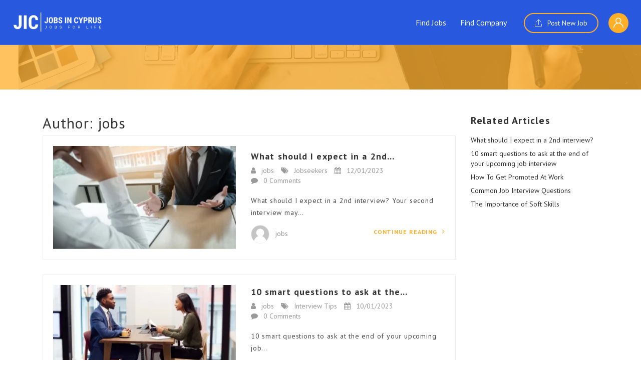

--- FILE ---
content_type: text/html; charset=UTF-8
request_url: https://jobsincyprus.cy/wp-admin/admin-ajax.php
body_size: -323
content:
<input type="hidden" name="register-security" value="410d7c601f" /><input type="hidden" name="_wp_http_referer" value="/wp-admin/admin-ajax.php" />

--- FILE ---
content_type: text/html; charset=UTF-8
request_url: https://jobsincyprus.cy/wp-admin/admin-ajax.php
body_size: -681
content:
<input type="hidden" name="register-security" value="410d7c601f" /><input type="hidden" name="_wp_http_referer" value="/wp-admin/admin-ajax.php" />

--- FILE ---
content_type: text/html; charset=UTF-8
request_url: https://jobsincyprus.cy/wp-admin/admin-ajax.php
body_size: -717
content:
<input type="hidden" name="register-security" value="410d7c601f" /><input type="hidden" name="_wp_http_referer" value="/wp-admin/admin-ajax.php" />